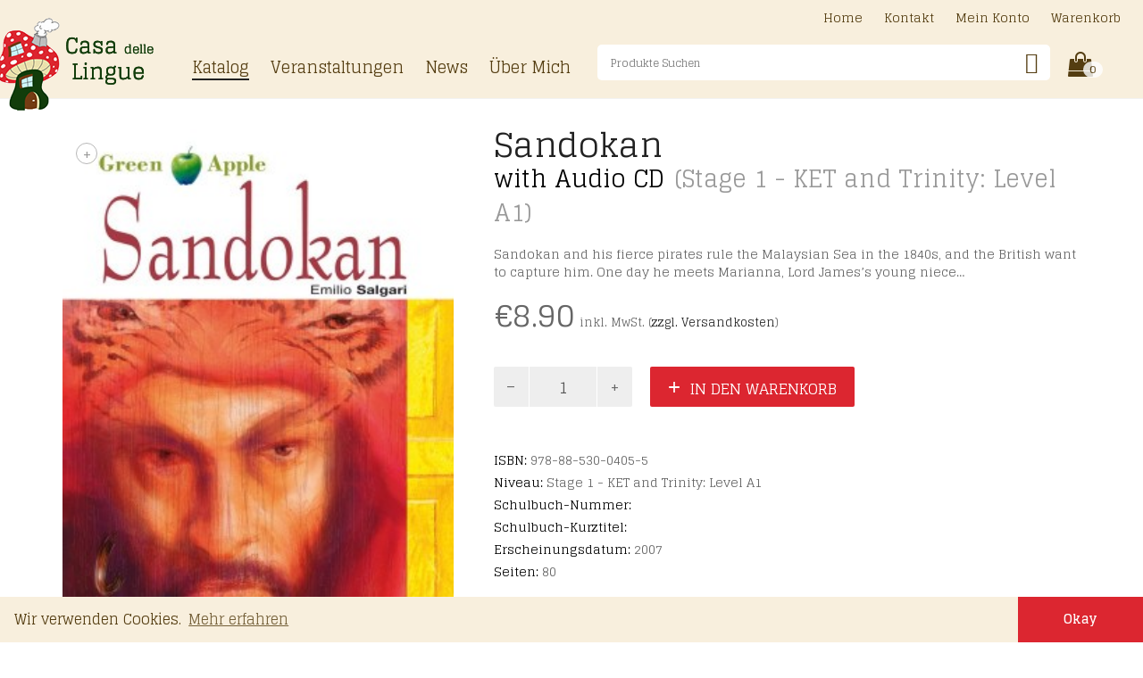

--- FILE ---
content_type: text/html; charset=UTF-8
request_url: https://www.casadellelingue.eu/product/9788853004055/
body_size: 15260
content:
<!DOCTYPE html>
<html lang="de">
<head>
	<meta charset="UTF-8">
	<meta http-equiv="X-UA-Compatible" content="IE=edge">
	<meta name="viewport" content="width=device-width, initial-scale=1">
	<title>Sandokan &#8211; Casa delle Lingue</title>
<meta name='robots' content='max-image-preview:large' />
<link rel='dns-prefetch' href='//stats.wp.com' />
<link rel='dns-prefetch' href='//fonts.googleapis.com' />
<link rel="alternate" type="application/rss+xml" title="Casa delle Lingue &raquo; Feed" href="https://www.casadellelingue.eu/feed/" />
<link rel="alternate" type="text/calendar" title="Casa delle Lingue &raquo; iCal Feed" href="https://www.casadellelingue.eu/events/?ical=1" />
<link rel="alternate" title="oEmbed (JSON)" type="application/json+oembed" href="https://www.casadellelingue.eu/wp-json/oembed/1.0/embed?url=https%3A%2F%2Fwww.casadellelingue.eu%2Fproduct%2F9788853004055%2F" />
<link rel="alternate" title="oEmbed (XML)" type="text/xml+oembed" href="https://www.casadellelingue.eu/wp-json/oembed/1.0/embed?url=https%3A%2F%2Fwww.casadellelingue.eu%2Fproduct%2F9788853004055%2F&#038;format=xml" />

    <meta property="og:type" content="article"/>
    <meta property="og:title" content="Sandokan"/>
    <meta property="og:url" content="https://www.casadellelingue.eu/product/9788853004055/"/>
    <meta property="og:site_name" content="Casa delle Lingue"/>

	        <meta property="og:description" content="Sandokan and his fierce pirates rule the Malaysian Sea in the 1840s, and the British want to capture him. One day he meets Marianna, Lord James’s young niece…"/>
	
	        <meta property="og:image" content="https://www.casadellelingue.eu/wp-content/uploads/2021/02/9788853004055.jpg"/>
        <link itemprop="image" href="https://www.casadellelingue.eu/wp-content/uploads/2021/02/9788853004055.jpg"/>

		            <!--
<PageMap>
    <DataObject type="thumbnail">
        <Attribute name="src" value="https://www.casadellelingue.eu/wp-content/uploads/2021/02/9788853004055-210x300.jpg"/>
        <Attribute name="width" value="210"/>
        <Attribute name="height" value="300"/>
    </DataObject>
</PageMap>
-->
		
	    <style>
    .laborator-admin-bar-menu {
        position: relative !important;
        display: inline-block;
        width: 16px !important;
        height: 16px !important;
        background: url(https://www.casadellelingue.eu/wp-content/themes/aurum/assets/images/laborator-icon.png) no-repeat 0px 0px !important;
        background-size: 16px !important;
        margin-right: 8px !important;
        top: 3px !important;
    }

    .rtl .laborator-admin-bar-menu {
        margin-right: 0 !important;
        margin-left: 8px !important;
    }

    #wp-admin-bar-laborator-options:hover .laborator-admin-bar-menu {
        background-position: 0 -32px !important;
    }

    .laborator-admin-bar-menu:before {
        display: none !important;
    }

    #toplevel_page_laborator_options .wp-menu-image {
        background: url(https://www.casadellelingue.eu/wp-content/themes/aurum/assets/images/laborator-icon.png) no-repeat 11px 8px !important;
        background-size: 16px !important;
    }

    #toplevel_page_laborator_options .wp-menu-image:before {
        display: none;
    }

    #toplevel_page_laborator_options .wp-menu-image img {
        display: none;
    }

    #toplevel_page_laborator_options:hover .wp-menu-image, #toplevel_page_laborator_options.wp-has-current-submenu .wp-menu-image {
        background-position: 11px -24px !important;
    }
    </style><style id='wp-img-auto-sizes-contain-inline-css' type='text/css'>
img:is([sizes=auto i],[sizes^="auto," i]){contain-intrinsic-size:3000px 1500px}
/*# sourceURL=wp-img-auto-sizes-contain-inline-css */
</style>
<link rel='stylesheet' id='wpmf-bakery-style-css' href='https://www.casadellelingue.eu/wp-content/plugins/wp-media-folder//assets/css/vc_style.css?ver=5.5.1' type='text/css' media='all' />
<link rel='stylesheet' id='layerslider-css' href='https://www.casadellelingue.eu/wp-content/plugins/LayerSlider/assets/static/layerslider/css/layerslider.css?ver=7.5.3' type='text/css' media='all' />
<link rel='stylesheet' id='tribe-events-pro-mini-calendar-block-styles-css' href='https://www.casadellelingue.eu/wp-content/plugins/events-calendar-pro/src/resources/css/tribe-events-pro-mini-calendar-block.min.css?ver=6.0.5.1' type='text/css' media='all' />
<style id='wp-emoji-styles-inline-css' type='text/css'>

	img.wp-smiley, img.emoji {
		display: inline !important;
		border: none !important;
		box-shadow: none !important;
		height: 1em !important;
		width: 1em !important;
		margin: 0 0.07em !important;
		vertical-align: -0.1em !important;
		background: none !important;
		padding: 0 !important;
	}
/*# sourceURL=wp-emoji-styles-inline-css */
</style>
<link rel='stylesheet' id='photoswipe-css' href='https://www.casadellelingue.eu/wp-content/plugins/woocommerce/assets/css/photoswipe/photoswipe.min.css?ver=8.1.1' type='text/css' media='all' />
<link rel='stylesheet' id='photoswipe-default-skin-css' href='https://www.casadellelingue.eu/wp-content/plugins/woocommerce/assets/css/photoswipe/default-skin/default-skin.min.css?ver=8.1.1' type='text/css' media='all' />
<style id='woocommerce-inline-inline-css' type='text/css'>
.woocommerce form .form-row .required { visibility: visible; }
/*# sourceURL=woocommerce-inline-inline-css */
</style>
<link rel='stylesheet' id='aws-pro-style-css' href='https://www.casadellelingue.eu/wp-content/plugins/advanced-woo-search-pro/assets/css/common.css?ver=pro2.54' type='text/css' media='all' />
<link rel='stylesheet' id='search-filter-plugin-styles-css' href='https://www.casadellelingue.eu/wp-content/plugins/search-filter-pro/public/assets/css/search-filter.min.css?ver=2.5.11' type='text/css' media='all' />
<link rel='stylesheet' id='icons-fontawesome-css' href='https://www.casadellelingue.eu/wp-content/themes/aurum/assets/css/fonts/font-awesome/css/font-awesome.min.css' type='text/css' media='all' />
<link rel='stylesheet' id='icons-aurum-css' href='https://www.casadellelingue.eu/wp-content/themes/aurum/assets/css/fonts/aurum-icons/font-icons.css' type='text/css' media='all' />
<link rel='stylesheet' id='bootstrap-css' href='https://www.casadellelingue.eu/wp-content/themes/aurum/assets/css/bootstrap.css?ver=3.17' type='text/css' media='all' />
<link rel='stylesheet' id='aurum-main-css' href='https://www.casadellelingue.eu/wp-content/themes/aurum/assets/css/aurum.css?ver=3.17' type='text/css' media='all' />
<link rel='stylesheet' id='primary-font-css' href='https://fonts.googleapis.com/css?family=Glegoo&#038;subset=latin&#038;ver=6.9' type='text/css' media='all' />
<link rel='stylesheet' id='heading-font-css' href='https://fonts.googleapis.com/css?family=Glegoo&#038;ver=6.9' type='text/css' media='all' />
<link rel='stylesheet' id='child-style-css' href='https://www.casadellelingue.eu/wp-content/themes/aurum-child/cdl.css?ver=1648136543' type='text/css' media='all' />
    <script type="text/javascript">
		var ajaxurl = ajaxurl || 'https://www.casadellelingue.eu/wp-admin/admin-ajax.php';
    </script><script type="text/javascript" src="https://www.casadellelingue.eu/wp-includes/js/dist/hooks.min.js?ver=dd5603f07f9220ed27f1" id="wp-hooks-js"></script>
<script type="text/javascript" src="https://stats.wp.com/w.js?ver=202603" id="woo-tracks-js"></script>
<script type="text/javascript" src="https://www.casadellelingue.eu/wp-includes/js/jquery/jquery.min.js?ver=3.7.1" id="jquery-core-js"></script>
<script type="text/javascript" src="https://www.casadellelingue.eu/wp-includes/js/jquery/jquery-migrate.min.js?ver=3.4.1" id="jquery-migrate-js"></script>
<script type="text/javascript" id="layerslider-utils-js-extra">
/* <![CDATA[ */
var LS_Meta = {"v":"7.5.3","fixGSAP":"1"};
//# sourceURL=layerslider-utils-js-extra
/* ]]> */
</script>
<script type="text/javascript" src="https://www.casadellelingue.eu/wp-content/plugins/LayerSlider/assets/static/layerslider/js/layerslider.utils.js?ver=7.5.3" id="layerslider-utils-js"></script>
<script type="text/javascript" src="https://www.casadellelingue.eu/wp-content/plugins/LayerSlider/assets/static/layerslider/js/layerslider.kreaturamedia.jquery.js?ver=7.5.3" id="layerslider-js"></script>
<script type="text/javascript" src="https://www.casadellelingue.eu/wp-content/plugins/LayerSlider/assets/static/layerslider/js/layerslider.transitions.js?ver=7.5.3" id="layerslider-transitions-js"></script>
<script type="text/javascript" id="say-what-js-js-extra">
/* <![CDATA[ */
var say_what_data = {"replacements":{"woocommerce|Showing all %d results|":"%d Ergebnisse","woocommerce|Showing %1$d&ndash;%2$d of %3$d results|with first and last result":"%1$d-%2$d von %3$d Ergebnissen","aurum|&laquo; Previous|":"&laquo; Zur\u00fcck","aurum|Get the order details and notes|":"Bestelldetails und Notizen anzeigen","aurum|Edit address information|":"Adresse bearbeiten","aurum|Forgot Password|":"Passwort vergessen","aurum|My Addresses|":"Meine Adressen","aurum|My Address|":"Meine Adresse","aurum|Reset Password|":"Passwort neu setzen","aurum|Pay Order|":"Bestellung bezahlen","aurum|&laquo; Go back|":"&laquo; Zur\u00fcck","aurum|Cart Empty|":"Warenkorb leer","aurum|Next &raquo;|":"Weiter &raquo;","cdl|Index|":"Inhaltsverzeichnis","cdl|Solutions|":"L\u00f6sungen","cdl|Audio Files|":"Audiodateien","aurum|You've got one item in the cart|":"Du hast einen Artikel im Warenkorb","aurum|You've got %d items in the cart|":"Du hast %d Artikel im Warenkorb","aurum|Enter Coupon|":"Gutschein eingeben","aurum|To get discounts|":"F\u00fcr Rabatte...","cdl|Enter\u003Cbr/\u003ECoupon|":"Gutschein\u003Cbr/\u003Eeingeben","aurum|Update Cart|":"Warenkorb aktualisieren","aurum|Checkout|":"Zur Kasse","aurum|Login Here|":"Anmelden","aurum|Returning Customers|":"Bestehendes Konto","aurum|Include custom requirements for this order here|":"F\u00fcr W\u00fcnsche / Anmerkungen zu der Bestellung","aurum|View Cart|":"Warenkorb","aurum|Quantity:|":"Anzahl:","aurum|Payment Method|":"Zahlungsart","aurum|No products in the cart.|":"Dein Warenkorb ist leer.","aurum|Browse our products &amp; fill the cart!|":"Durchsuche unseren Produktkatalog...","woocommerce|Thanks for using {site_url}!|":"Danke, dass Sie bei Casa delle Lingue bestellt haben!","aurum|Posted in:|":"Kategorie(n):","aurum|Continue reading...|":"Weiter lesen...","aurum|Continue reading|":"Weiter lesen","aurum|About the author: %s|":"\u00dcber die Autorin: %s","aurum|No other information about this author.|":"Keine weiteren Informationen \u00fcber diese Autorin.","aurum|Share your thoughts|":"Teile deine Gedanken","aurum|Please do not use offensive vocabulary|":"Bitte verwende respektvolle Worte","aurum|1 Comment|":"1 Kommentar","aurum|%1$s Comments|":"%1$s Kommentare","aurum|Please do not use offensive vocabulary.|":"Bitte verwende respektvolle Worte.","woocommerce|Thanks for creating an account on %1$s. Your username is %2$s. You can access your account area to view orders, change your password, and more at: %3$s|":"Vielen Dank f\u00fcr die Erstellung eines Kontos auf der Websetie von %1$s! Ihr Benutzername lautet %2$s. Unter folgendem Link k\u00f6nnen Sie auf Ihr Konto zugreifen, um Ihr Passwort zu \u00e4ndern, Ihre Bestellungen anzuschauen, usw.: %3$s","woocommerce|Thanks for your order. It\u2019s on-hold until we confirm that payment has been received. In the meantime, here\u2019s a reminder of what you ordered:|":"Vielen Dank f\u00fcr Ihre Bestellung! \nHier finden Sie eine Zusammenfassung der von Ihnen bestellten Produkten: ","woocommerce|Just to let you know &mdash; we've received your order #%s, and it is now being processed:|":"Vielen Dank, dass Sie bei Casa delle lingue bestellt haben! Wir haben Ihre Bestellung #%s erhalten, und werden sie umgehend bearbeiten.","woocommerce|We have finished processing your order.|":"Vielen Dank, dass Sie bei Casa delle lingue bestellt haben! \nWir haben Ihre Bestellung versendent, und Sie werden diese voraussichtlich in 2 Werktagen erhalten!","woocommerce|Your order on %s has been refunded. There are more details below for your reference:|":"Ihre Bestellung wurde zur\u00fcckerstattet.","woocommerce|Here are the details of your order placed on %s:|":"Vielen Dank, dass Sie bei Casa delle lingue bestellt haben! \nIm Anhang finden Sie Ihre Rechnung.","woocommerce|The following note has been added to your order:|":"Vielen Dank, dass Sie bei Casa delle Lingue bestellt haben! \nDer folgende Hinweis wurde bei Ihrer Bestellung hinzugef\u00fcgt:","woocommerce|As a reminder, here are your order details:|":"Hier finden Sie eine Zusammenfassung der von Ihnen bestellten Produkten:"}};
//# sourceURL=say-what-js-js-extra
/* ]]> */
</script>
<script type="text/javascript" src="https://www.casadellelingue.eu/wp-content/plugins/say-what/assets/build/frontend.js?ver=fd31684c45e4d85aeb4e" id="say-what-js-js"></script>
<script type="text/javascript" src="https://www.casadellelingue.eu/wp-content/plugins/woocommerce/assets/js/jquery-blockui/jquery.blockUI.min.js?ver=2.7.0-wc.8.1.1" id="jquery-blockui-js"></script>
<script type="text/javascript" id="wc-add-to-cart-js-extra">
/* <![CDATA[ */
var wc_add_to_cart_params = {"ajax_url":"/wp-admin/admin-ajax.php","wc_ajax_url":"/?wc-ajax=%%endpoint%%","i18n_view_cart":"Warenkorb anzeigen","cart_url":"https://www.casadellelingue.eu/warenkorb/","is_cart":"","cart_redirect_after_add":"no"};
//# sourceURL=wc-add-to-cart-js-extra
/* ]]> */
</script>
<script type="text/javascript" src="https://www.casadellelingue.eu/wp-content/plugins/woocommerce/assets/js/frontend/add-to-cart.min.js?ver=8.1.1" id="wc-add-to-cart-js"></script>
<script type="text/javascript" src="https://www.casadellelingue.eu/wp-content/plugins/js_composer/assets/js/vendors/woocommerce-add-to-cart.js?ver=6.10.0" id="vc_woocommerce-add-to-cart-js-js"></script>
<script type="text/javascript" id="search-filter-plugin-build-js-extra">
/* <![CDATA[ */
var SF_LDATA = {"ajax_url":"https://www.casadellelingue.eu/wp-admin/admin-ajax.php","home_url":"https://www.casadellelingue.eu/","extensions":[]};
//# sourceURL=search-filter-plugin-build-js-extra
/* ]]> */
</script>
<script type="text/javascript" src="https://www.casadellelingue.eu/wp-content/plugins/search-filter-pro/public/assets/js/search-filter-build.min.js?ver=2.5.11" id="search-filter-plugin-build-js"></script>
<script type="text/javascript" src="https://www.casadellelingue.eu/wp-content/plugins/search-filter-pro/public/assets/js/chosen.jquery.min.js?ver=2.5.11" id="search-filter-plugin-chosen-js"></script>
<meta name="generator" content="Powered by LayerSlider 7.5.3 - Build Heros, Sliders, and Popups. Create Animations and Beautiful, Rich Web Content as Easy as Never Before on WordPress." />
<!-- LayerSlider updates and docs at: https://layerslider.com -->
<link rel="https://api.w.org/" href="https://www.casadellelingue.eu/wp-json/" /><link rel="alternate" title="JSON" type="application/json" href="https://www.casadellelingue.eu/wp-json/wp/v2/product/4202" /><link rel="EditURI" type="application/rsd+xml" title="RSD" href="https://www.casadellelingue.eu/xmlrpc.php?rsd" />
<meta name="generator" content="WordPress 6.9" />
<meta name="generator" content="WooCommerce 8.1.1" />
<link rel="canonical" href="https://www.casadellelingue.eu/product/9788853004055/" />
<link rel='shortlink' href='https://www.casadellelingue.eu/?p=4202' />
<meta name="tec-api-version" content="v1"><meta name="tec-api-origin" content="https://www.casadellelingue.eu"><link rel="alternate" href="https://www.casadellelingue.eu/wp-json/tribe/events/v1/" />        <!-- Favicons -->
		            <link rel="shortcut icon" href="//themes.laborator.co/aurum/bookshop/wp-content/uploads/2016/03/favicon-1.png">
				            <link rel="apple-touch-icon" href="//themes.laborator.co/aurum/bookshop/wp-content/uploads/2016/03/touch-icon-iphone.png">
            <link rel="apple-touch-icon" sizes="180x180" href="//themes.laborator.co/aurum/bookshop/wp-content/uploads/2016/03/touch-icon-iphone.png">
				        <style>
            h1, h2, h3, h4, h5, h6,
            .up,
            .to-uppercase,
            .breadcrumb,
            .tooltip-inner,
            .header-menu .lab-mini-cart .cart_list li .product-details a span,
            .header-menu .lab-mini-cart .cart_list li .product-details .quantity,
            .header-menu .lab-mini-cart .total,
            header.site-header ul.nav li a,
            header.site-header div.nav > ul li a,
            header.mobile-menu div.mobile-menu > ul li,
            header.mobile-menu ul.mobile-menu li,
            .chosen-container .chosen-results li,
            .search .search-results-list .search-results li .post-details .meta,
            .sidebar .sidebar-entry.widget_shopping_cart .total strong,
            .top-menu--cart-totals,
            .top-menu--link,
            .top-menu--widget-current-date,
            .top-menu--widget-menu .menu li,
            .top-menu--widget-wpml-currency-switcher .wcml-dropdown,
            .top-menu--widget-wpml-language-switcher .wpml-ls-legacy-list-horizontal li a,
            .sidebar .sidebar-entry ul li,
            #yith-wcwl-popup-message,
            .shop-empty-cart-page .cart-empty-title p a,
            .header-menu .lab-mini-cart .cart_list li.empty,
            .search .search-header .tabs a,
            .banner .button_outer .button_inner .banner-content strong,
            .banner .button_outer .button_inner .banner-content span,
            .sidebar .sidebar-entry ul li,
            .page-container .wpb_content_element.lab_wpb_testimonials .testimonials-inner .testimonial-entry .testimonial-blockquote cite,
            .woocommerce #place_order,
            .woocommerce .coupon-form .coupon .woocommerce-error,
            .woocommerce .coupon-form .coupon .woocommerce-info,
            .woocommerce .coupon-form .coupon .woocommerce-message,
            .woocommerce .cross-sells .product-item .product-link .button,
            .woocommerce .products .product .item-info a[data-product_id].is-textual,
            .woocommerce .single-product .product-type-external .cart .single_add_to_cart_button,
            .woocommerce .summary form.cart .button,
            .woocommerce .woocommerce-cart-form table.wishlist_table tbody tr td.product-add-to-cart .button,
            .woocommerce .woocommerce-cart-form table.wishlist_table thead tr td.product-add-to-cart .button,
            .woocommerce .woocommerce-cart-form table.wishlist_table thead tr th,
            .woocommerce .woocommerce-order-details .order-again .button,
            .woocommerce-breadcrumb,
            .woocommerce .icon-button .title,
            .woocommerce .woocommerce-cart-form .shop_table td .name,
            .woocommerce .shop_attributes td,
            .woocommerce .shop_attributes th,
            .woocommerce .summary form.cart .variations .label,
            .woocommerce .summary form.cart .reset_variations,
            .woocommerce .woocommerce-cart-form .shop_table th,
            .woocommerce #order_review .shop_table tr td,
            .woocommerce #order_review .shop_table tr th,
            .woocommerce .cart_totals .shop_table tr td,
            .woocommerce .cart_totals .shop_table tr th,
            .woocommerce .woocommerce-MyAccount-links {
                text-transform: uppercase;
            }
        </style>
			<noscript><style>.woocommerce-product-gallery{ opacity: 1 !important; }</style></noscript>
	<meta name="generator" content="Powered by WPBakery Page Builder - drag and drop page builder for WordPress."/>
<style id="theme-fonts-css">        .primary-font, body, div, div *, p {        font-family: 'Glegoo', serif;;        }        .heading-font,        header.site-header,        header.site-header .logo.text-logo a,        header.mobile-menu .mobile-logo .logo.text-logo a,        .top-menu,        footer.site-footer,        footer.site-footer .footer-widgets .sidebar.widget_search #searchsubmit.btn-bordered,        .contact-page .contact-form label,        .breadcrumb,        .woocommerce-breadcrumb,        section.blog .post .comments .comment + .comment-respond #cancel-comment-reply-link,        section.blog .post .comments .comment-respond label,        section.blog .post .comments .comment-respond #submit.btn-bordered,        section.blog .post-password-form label,        section.blog .post-password-form input[type="submit"].btn-bordered,        .woocommerce .woocommerce-MyAccount-links,        .woocommerce .woocommerce-orders-table th,        .woocommerce .woocommerce-orders-table td,        .woocommerce .woocommerce-shop-header--title .woocommerce-result-count,        .woocommerce .button,        .woocommerce .quantity.buttons_added input.input-text,        .woocommerce .icon-button .title,        .woocommerce #order_review .shop_table tr td,        .woocommerce .cart_totals .shop_table tr td,        .woocommerce #order_review .shop_table tr th,        .woocommerce .cart_totals .shop_table tr th,        .woocommerce-notice,        .woocommerce .products .product .item-info span,        .woocommerce .summary .price,        .woocommerce .summary form.cart .variations .label,        .woocommerce .summary form.cart .variations div.variation-select,        .woocommerce .summary .product_meta > span,        .woocommerce .summary .product_meta .wcml_currency_switcher,        .woocommerce .summary .group_table .woocommerce-grouped-product-list-item__price,        .woocommerce .summary .yith-wcwl-add-to-wishlist .yith-wcwl-add-button .add_to_wishlist.btn-bordered,        .woocommerce .summary .yith-wcwl-add-to-wishlist .yith-wcwl-wishlistexistsbrowse a.btn-bordered,        .woocommerce .summary .yith-wcwl-add-to-wishlist .yith-wcwl-wishlistaddedbrowse a.btn-bordered,        .woocommerce .order-info,        .woocommerce .cross-sells .product-item .product-details .price,        .woocommerce .woocommerce-cart-form .shop_table th,        .woocommerce .woocommerce-cart-form .shop_table td,        .woocommerce .woocommerce-cart-form .shop_table td > .price,        .woocommerce .woocommerce-cart-form table.wishlist_table thead tr th,        #yith-wcwl-popup-message,        .woocommerce .woocommerce-checkout .order-totals-column .lost-password,        .woocommerce-order-pay #order_review .lost-password,        .header-menu .lab-mini-cart .total,        .sidebar .sidebar-entry,        .sidebar .sidebar-entry select,        .sidebar .sidebar-entry.widget_search #searchsubmit.btn-bordered,        .sidebar .sidebar-entry.widget_product_search #searchsubmit.btn-bordered,        .sidebar .sidebar-entry .woocommerce-product-search [type="submit"].btn-bordered,        .sidebar .sidebar-entry.widget_wysija .wysija-submit.btn-bordered,        .sidebar .sidebar-entry.widget_shopping_cart .total,        .sidebar .sidebar-entry.widget_shopping_cart .buttons .button.btn-bordered,        .sidebar .sidebar-entry .price_slider_wrapper .price_slider_amount .button.btn-bordered,        .sidebar .sidebar-list li,        .bordered-block .lost-password,        .page-heading small p,        h1,        h2,        h3,        h4,        h5,        h6,        .btn.btn-bordered,        .dropdown-menu,        .nav-tabs > li > a,        .alert,        .form-control,        .banner .button_outer .button_inner .banner-content strong,        .table > thead > tr > th,        .tooltip-inner,        .search .search-header,        .page-container .vc_tta-tabs.vc_tta-style-theme-styled .vc_tta-tabs-list .vc_tta-tab a,        .page-container .wpb_content_element.wpb_tabs .ui-tabs .wpb_tabs_nav li a,        .page-container .wpb_content_element.wpb_tour .wpb_tabs_nav li a,        .page-container .wpb_content_element.lab_wpb_image_banner .banner-text-content,        .page-container .wpb_content_element.alert p,        .page-container .wpb_content_element.lab_wpb_products_carousel .products-loading,        .page-container .wpb_content_element.lab_wpb_testimonials .testimonials-inner .testimonial-entry .testimonial-blockquote,        .page-container .feature-tab .title,        .page-container .vc_progress_bar .vc_single_bar .vc_label,        .pagination > a,        .pagination > span,        .woocommerce .commentlist .comment_container .comment-text .meta,        .woocommerce #review_form_wrapper .comment-form-rating label,        .woocommerce #review_form_wrapper .form-submit [type="submit"].btn-bordered,        .woocommerce .shop_attributes th,        .woocommerce .shop_attributes td,        .woocommerce dl.variation dt,        .woocommerce dl.variation dd,        .woocommerce .order-details-list li,        .woocommerce .bacs_details li,        .woocommerce .digital-downloads li .count,        .woocommerce legend,        .shop-empty-cart-page .cart-empty-title p a,        .woocommerce-info,        .woocommerce-message,        .woocommerce-error {        font-family: 'Glegoo', serif;;        }</style><noscript><style> .wpb_animate_when_almost_visible { opacity: 1; }</style></noscript>	
	<script src="https://use.fortawesome.com/d07f91da.js"></script>
  <link href="https://fonts.googleapis.com/css2?family=Glegoo:wght@400;700&display=swap" rel="stylesheet">
	
<link rel='stylesheet' id='slick-css' href='https://www.casadellelingue.eu/wp-content/themes/aurum/assets/js/slick/slick.css?ver=3.17' type='text/css' media='all' />
<link rel='stylesheet' id='slick-theme-css' href='https://www.casadellelingue.eu/wp-content/themes/aurum/assets/js/slick/slick-theme.css?ver=3.17' type='text/css' media='all' />
</head>
	<body class="wp-singular product-template-default single single-product postid-4202 wp-theme-aurum wp-child-theme-aurum-child theme-aurum woocommerce woocommerce-page woocommerce-no-js tribe-no-js single-post-lightbox-on wpb-js-composer js-comp-ver-6.10.0 vc_responsive">
		
		<header class="site-header header-type-1">

	
	<div class="container">
		<div class="row">
			<div class="col-sm-12">

				<div class="header-menu">

          <div class="logo">

	<a href="/">
 	 <img src="https://www.casadellelingue.eu/wp-content/themes/aurum-child/img/cdl-logo-pilz-trans.png" alt="Casa delle Lingue" class="desktop-logo" width="177" height="104">
	   </a>

</div><nav class="main-menu" role="navigation" id="main-menu">
	<ul id="menu-main-menu" class="nav"><li id="menu-item-439" class="menu-item menu-item-type-post_type menu-item-object-page current_page_parent menu-item-439"><a href="https://www.casadellelingue.eu/shop/">Katalog</a></li>
<li id="menu-item-2381" class="menu-item menu-item-type-custom menu-item-object-custom menu-item-2381"><a href="/events/">Veranstaltungen</a></li>
<li id="menu-item-1103" class="menu-item menu-item-type-post_type menu-item-object-page menu-item-1103"><a href="https://www.casadellelingue.eu/news/">News</a></li>
<li id="menu-item-1157" class="menu-item menu-item-type-post_type menu-item-object-page menu-item-1157"><a href="https://www.casadellelingue.eu/about/">Über Mich</a></li>
</ul>	
	
	</nav>
<div class="header-search">
  <div class="aws-container" data-id="1" data-url="/?wc-ajax=aws_action" data-siteurl="https://www.casadellelingue.eu" data-lang="" data-show-loader="true" data-show-more="true" data-ajax-search="true" data-show-page="true" data-show-clear="true" data-mobile-screen="false" data-buttons-order="6" data-target-blank="false" data-use-analytics="false" data-min-chars="1" data-filters="" data-init-filter="1" data-timeout="300" data-notfound="Keine Resultate" data-more="Alle Produkte ansehen" data-is-mobile="false" data-page-id="4202" data-tax="" data-sku="SKU: " data-item-added="Item added" data-sale-badge="Sale!" ><form class="aws-search-form" action="https://www.casadellelingue.eu/" method="get" role="search" ><div class="aws-wrapper"><label class="aws-search-label" for="696c7c5c9809d">Produkte Suchen</label><input  type="search" name="s" id="696c7c5c9809d" value="" class="aws-search-field" placeholder="Produkte Suchen" autocomplete="off" /><input type="hidden" name="post_type" value="product"><input type="hidden" name="type_aws" value="true"><input type="hidden" name="aws_id" value="1"><input type="hidden" name="aws_filter" class="awsFilterHidden" value="1"><div class="aws-search-clear"><span>×</span></div><div class="aws-loader"></div></div><div class="aws-search-btn aws-form-btn"><span class="aws-search-btn_icon"><svg focusable="false" xmlns="http://www.w3.org/2000/svg" viewBox="0 0 24 24" width="24px"><path d="M15.5 14h-.79l-.28-.27C15.41 12.59 16 11.11 16 9.5 16 5.91 13.09 3 9.5 3S3 5.91 3 9.5 5.91 16 9.5 16c1.61 0 3.09-.59 4.23-1.57l.27.28v.79l5 4.99L20.49 19l-4.99-5zm-6 0C7.01 14 5 11.99 5 9.5S7.01 5 9.5 5 14 7.01 14 9.5 11.99 14 9.5 14z"></path></svg></span></div></form></div></div>
<div class="header-cart">
					<a class="cart-counter" href="https://www.casadellelingue.eu/warenkorb/">
				<i class="fa fa-shopping-bag"></i>
									<span class="badge items-count">0</span>
							</a>
			<span class="description">
  			Warenkorb
			</span>

			<div class="woocommerce lab-mini-cart">
				<div class="cart-is-loading">Loading cart contents...</div>
			</div>
		</div><nav class="main-menu nav-secondary" role="navigation">
	<ul id="menu-top-links" class="nav"><li id="menu-item-1159" class="menu-item menu-item-type-post_type menu-item-object-page menu-item-home menu-item-1159"><a href="https://www.casadellelingue.eu/">Home</a></li>
<li id="menu-item-1160" class="menu-item menu-item-type-post_type menu-item-object-page menu-item-1160"><a href="https://www.casadellelingue.eu/kontakt/">Kontakt</a></li>
<li id="menu-item-492" class="menu-item menu-item-type-post_type menu-item-object-page menu-item-492"><a href="https://www.casadellelingue.eu/account/">Mein Konto</a></li>
<li id="menu-item-493" class="menu-item menu-item-type-post_type menu-item-object-page menu-item-493"><a href="https://www.casadellelingue.eu/warenkorb/">Warenkorb</a></li>
</ul></nav>
<div class="mobile-toggles">
	<a class="toggle-menu" href="#">
		<i class="fa fa-bars"></i>
		<span class="sr-only">Toggle Menu</span>
	</a>
</div>

<div class="mobile-menu">
		<nav class="main-menu nav-secondary" role="navigation">
	<ul id="menu-main-menu-1" class="menu"><li class="menu-item menu-item-type-post_type menu-item-object-page current_page_parent menu-item-439"><a href="https://www.casadellelingue.eu/shop/">Katalog</a></li>
<li class="menu-item menu-item-type-custom menu-item-object-custom menu-item-2381"><a href="/events/">Veranstaltungen</a></li>
<li class="menu-item menu-item-type-post_type menu-item-object-page menu-item-1103"><a href="https://www.casadellelingue.eu/news/">News</a></li>
<li class="menu-item menu-item-type-post_type menu-item-object-page menu-item-1157"><a href="https://www.casadellelingue.eu/about/">Über Mich</a></li>
</ul><ul id="menu-top-links-1" class="nav"><li class="menu-item menu-item-type-post_type menu-item-object-page menu-item-home menu-item-1159"><a href="https://www.casadellelingue.eu/">Home</a></li>
<li class="menu-item menu-item-type-post_type menu-item-object-page menu-item-1160"><a href="https://www.casadellelingue.eu/kontakt/">Kontakt</a></li>
<li class="menu-item menu-item-type-post_type menu-item-object-page menu-item-492"><a href="https://www.casadellelingue.eu/account/">Mein Konto</a></li>
<li class="menu-item menu-item-type-post_type menu-item-object-page menu-item-493"><a href="https://www.casadellelingue.eu/warenkorb/">Warenkorb</a></li>
</ul>	
	</nav>
	
</div>
				</div>

			</div>
		</div>
	</div>

</header>





	<div id="primary" class="content-area"><main id="main" class="site-main" role="main">
					
			        <div class="single-product">

        <div class="single-product--product-details">
		<div class="woocommerce-notices-wrapper"></div><div id="product-4202" class="product type-product post-4202 status-publish first instock product_cat-english product_cat-black-cat product_cat-a1 product_cat-volksschule product_cat-unterstufe product_cat-abenteuer product_cat-lekture product_cat-taschenbuch-mit-audio-cd has-post-thumbnail taxable shipping-taxable purchasable product-type-simple">

	<div class="product-images-container thumbnails-vertical auto-rotate" data-autorotate="5">
<div class="product-images product-images--single-image product-images--single-image--on product-images--single-variation-image-swap">
	
	<div class="product-images--main">
		
		<div class="woocommerce-product-gallery__image"><a href="https://www.casadellelingue.eu/wp-content/uploads/2021/02/9788853004055.jpg"><span class="image-placeholder" style="padding-bottom:142.857143%" ><img width="280" height="400" class="wp-post-image lazyload" alt="Sandokan" title="9788853004055" data-caption="" data-large_image_width="280" data-large_image_height="400" decoding="async" fetchpriority="high" srcset="https://www.casadellelingue.eu/wp-content/uploads/2021/02/9788853004055.jpg 280w, https://www.casadellelingue.eu/wp-content/uploads/2021/02/9788853004055-210x300.jpg 210w, https://www.casadellelingue.eu/wp-content/uploads/2021/02/9788853004055-220x314.jpg 220w" sizes="(max-width: 280px) 100vw, 280px" data-src="https://www.casadellelingue.eu/wp-content/uploads/2021/02/9788853004055.jpg" /></span></a><button class="product-gallery-lightbox-trigger" title="View full size">+</button></div>		
	</div>
	
		<div class="product-images--thumbnails columns-5">
		
		<div class="woocommerce-product-gallery__image"><a href="https://www.casadellelingue.eu/wp-content/uploads/2021/02/9788853004055.jpg"><span class="image-placeholder" style="padding-bottom:100.000000%" ><img width="100" height="100" class="wp-post-image lazyload" alt="Sandokan" title="9788853004055" data-caption="" data-large_image_width="280" data-large_image_height="400" decoding="async" data-src="https://www.casadellelingue.eu/wp-content/uploads/2021/02/9788853004055-100x100.jpg" /></span></a></div>		
	</div>
		
</div></div>
	<div class="summary entry-summary">
		<h1 class="product_title entry-title">
      <div class="serie">Sandokan</div>
    <div class="untertitel"></div>
    <div class="untertitel2">with Audio CD</div>    <div class="niveau">(Stage 1 - KET and Trinity: Level A1)</div>  </h1>
<div class="woocommerce-product-details__short-description">
	<p>Sandokan and his fierce pirates rule the Malaysian Sea in the 1840s, and the British want to capture him. One day he meets Marianna, Lord James’s young niece…</p>
</div>
<p class="price"><span class="woocommerce-Price-amount amount"><bdi><span class="woocommerce-Price-currencySymbol">&euro;</span>8.90</bdi></span><small class="price-suffix">inkl. MwSt. (<a href="/versand">zzgl. Versandkosten</a>)</small></p>

	
	<form class="cart" action="https://www.casadellelingue.eu/product/9788853004055/" method="post" enctype='multipart/form-data'>
		
		<div class="quantity">
		<label class="screen-reader-text" for="quantity_696c7c5c9dd8e">Sandokan Menge</label>
	<input
		type="number"
				id="quantity_696c7c5c9dd8e"
		class="input-text qty text"
		name="quantity"
		value="1"
		aria-label="Product quantity"
		size="4"
		min="1"
		max=""
					step="1"
			placeholder=""
			inputmode="numeric"
			autocomplete="off"
			/>
	</div>

		<button type="submit" name="add-to-cart" value="4202" class="single_add_to_cart_button button alt">In den Warenkorb</button>

			</form>

	
<div class="cdl-details"><label>ISBN:</label> 978-88-530-0405-5<br/><label>Niveau:</label> Stage 1 - KET and Trinity: Level A1<br/><label>Schulbuch-Nummer:</label> <br/><label>Schulbuch-Kurztitel:</label> <br/><label>Erscheinungsdatum:</label> 2007<br/><label>Seiten:</label> 80<br/></div><div class='categories'><span class="term">Niveau: <a href="https://www.casadellelingue.eu/product-category/niveau/a1/">A1</a></span> | <span class="term">Sprache: <a href="https://www.casadellelingue.eu/product-category/sprache/english/">English</a></span> | <span class="term">Verlag: <a href="https://www.casadellelingue.eu/product-category/verlag/black-cat/">Black Cat</a></span> | <span class="term">Altersstufe: <a href="https://www.casadellelingue.eu/product-category/altersstufe/volksschule/">Volksschule</a>, <a href="https://www.casadellelingue.eu/product-category/altersstufe/unterstufe/">Unterstufe</a></span> | <span class="term">Thema: <a href="https://www.casadellelingue.eu/product-category/thema/abenteuer/">Abenteuer</a></span> | <span class="term">Kategorie: <a href="https://www.casadellelingue.eu/product-category/kategorie/lekture/">Lektüre</a></span> | <span class="term">Format: <a href="https://www.casadellelingue.eu/product-category/format/taschenbuch-mit-audio-cd/">Taschenbuch mit Audio CD</a></span></div>	</div>

	
	<div class="woocommerce-tabs wc-tabs-wrapper">
		<ul class="tabs wc-tabs" role="tablist">
							<li class="description_tab" id="tab-title-description" role="tab" aria-controls="tab-description">
					<a href="#tab-description">
						Beschreibung					</a>
				</li>
							<li class="serie_tab" id="tab-title-serie" role="tab" aria-controls="tab-serie">
					<a href="#tab-serie">
						Serie					</a>
				</li>
							<li class="additional_information_tab" id="tab-title-additional_information" role="tab" aria-controls="tab-additional_information">
					<a href="#tab-additional_information">
						Zusätzliche Information					</a>
				</li>
					</ul>
					<div class="woocommerce-Tabs-panel woocommerce-Tabs-panel--description panel entry-content wc-tab" id="tab-description" role="tabpanel" aria-labelledby="tab-title-description">
				

<p>Sandokan and his fierce pirates rule the Malaysian Sea in the 1840s, and the British want to capture him. One day he meets Marianna, Lord James’s young niece, and he is immediately attracted by her extraordinary beauty. And she is attracted by his great courage when he fights with a tiger and kills it. Being the niece of the British commander, their love is impossible, but Sandokan and his friend, Yanez, make a daring plan to take Marianna away from her uncle. Although Sandokan is captured by the British, he manages to escape and…<br />
Dossiers:<br />
Pirates<br />
Kuala Lumpur<br />
East Malaysia</p>
			</div>
					<div class="woocommerce-Tabs-panel woocommerce-Tabs-panel--serie panel entry-content wc-tab" id="tab-serie" role="tabpanel" aria-labelledby="tab-title-serie">
				<h3>Green Apple</h3><h4>Stage 1</h4>          <ul class="serie">
                      <li>
              <a href="https://www.casadellelingue.eu/product/9788853019363/">              Alarm at Marine World! (978-88-530-1936-3)
              </a>            </li>
            
                      <li>
              <a href="https://www.casadellelingue.eu/product/9788853018380/">              New Atlantis (978-88-530-1838-0)
              </a>            </li>
            
                      <li>
              <a href="https://www.casadellelingue.eu/product/9788853009500/">              Sherlock Holmes and The Red Circle (978-88-530-0950-0)
              </a>            </li>
            
                      <li>
              <a href="https://www.casadellelingue.eu/product/9788877549822/">              Pocahontas (978-88-7754-982-2)
              </a>            </li>
            
                      <li>
              <a href="https://www.casadellelingue.eu/product/9788853017161/">              Robinson Crusoe (978-88-530-1716-1)
              </a>            </li>
            
                      <li>
              <a href="https://www.casadellelingue.eu/product/9788853012050/">              Project Vampire (978-88-530-1205-0)
              </a>            </li>
            
                      <li>
              <a href="https://www.casadellelingue.eu/product/9788853004970/">              Railway Children (978-88-530-0497-0)
              </a>            </li>
            
                      <li>
              <a href="https://www.casadellelingue.eu/product/9788853004802/">              Prince and Pauper (978-88-530-0480-2)
              </a>            </li>
            
                      <li>
              <a href="https://www.casadellelingue.eu/product/9788853002150/">              Mystery in San Francisco (978-88-530-0215-0)
              </a>            </li>
            
                      <li>
              <a href="https://www.casadellelingue.eu/product/9788853010162/">              Lost Treasure of Bodega Bay (978-88-530-1016-2)
              </a>            </li>
            
                    
          </ul>
        <h4>Stage 2</h4>          <ul class="serie">
                      <li>
              <a href="https://www.casadellelingue.eu/product/9788853022417/">              Climate Kids (978-88-530-2241-7)
              </a>            </li>
            
                      <li>
              <a href="https://www.casadellelingue.eu/product/9788853020499/">              Lost at Dead Man&#8217;s Camp (978-88-530-2049-9)
              </a>            </li>
            
                      <li>
              <a href="https://www.casadellelingue.eu/product/9788853007995/">              Romeo and Juliet (978-88-530-0799-5)
              </a>            </li>
            
                      <li>
              <a href="https://www.casadellelingue.eu/product/9788877549273/">              Treasure Island (978-88-775-4927-3)
              </a>            </li>
            
                      <li>
              <a href="https://www.casadellelingue.eu/product/9788853008473/">              Macbeth (978-88-530-0847-3)
              </a>            </li>
            
                      <li>
              <a href="https://www.casadellelingue.eu/product/9788877547941/">              Wilde&#8217;s Short Stories (978-88-7754-794-1)
              </a>            </li>
            
                      <li>
              <a href="https://www.casadellelingue.eu/product/9788853013255/">              Oliver Twist (978-88-530-1325-5)
              </a>            </li>
            
                      <li>
              <a href="https://www.casadellelingue.eu/product/9788853012074/">              Robin Hood (978-88-530-1207-4)
              </a>            </li>
            
                      <li>
              <a href="https://www.casadellelingue.eu/product/9788853015129/">              Million Dollar Theft in San Francisco (978-88-530-1512-9)
              </a>            </li>
            
                      <li>
              <a href="https://www.casadellelingue.eu/product/9788853004239/">              English Monarchs and their Times (978-88-530-0423-9)
              </a>            </li>
            
                    
          </ul>
        			</div>
					<div class="woocommerce-Tabs-panel woocommerce-Tabs-panel--additional_information panel entry-content wc-tab" id="tab-additional_information" role="tabpanel" aria-labelledby="tab-title-additional_information">
				

<table class="woocommerce-product-attributes shop_attributes">
			<tr class="woocommerce-product-attributes-item woocommerce-product-attributes-item--weight">
			<th class="woocommerce-product-attributes-item__label">Gewicht</th>
			<td class="woocommerce-product-attributes-item__value">227 g</td>
		</tr>
			<tr class="woocommerce-product-attributes-item woocommerce-product-attributes-item--dimensions">
			<th class="woocommerce-product-attributes-item__label">Größe</th>
			<td class="woocommerce-product-attributes-item__value">170 mm</td>
		</tr>
	</table>
			</div>
		
			</div>

      <section class="related-products">
        <h2>Weitere Artikel aus dieser Serie und Niveau</h2>
        <ul class="products columns-4">
            
            <li class="shop-item product type-product post-4209 status-publish instock product_cat-english product_cat-black-cat product_cat-a1 product_cat-volksschule product_cat-unterstufe product_cat-abenteuer product_cat-taschenbuch product_cat-lekture has-post-thumbnail taxable shipping-taxable purchasable product-type-simple">
	        <div class="item-image">
			<a href="https://www.casadellelingue.eu/product/9788853018373/" class="woocommerce-LoopProduct-link woocommerce-loop-product__link"><span class="image-placeholder" style="padding-bottom:142.727273%" ><img width="220" height="314" class="attachment-woocommerce_thumbnail size-woocommerce_thumbnail lazyload" alt="Lighthouse Ghost" decoding="async" srcset="https://www.casadellelingue.eu/wp-content/uploads/2021/02/9788853018373-220x314.jpg 220w, https://www.casadellelingue.eu/wp-content/uploads/2021/02/9788853018373-717x1024.jpg 717w, https://www.casadellelingue.eu/wp-content/uploads/2021/02/9788853018373-210x300.jpg 210w, https://www.casadellelingue.eu/wp-content/uploads/2021/02/9788853018373-768x1097.jpg 768w, https://www.casadellelingue.eu/wp-content/uploads/2021/02/9788853018373-1075x1536.jpg 1075w, https://www.casadellelingue.eu/wp-content/uploads/2021/02/9788853018373-1434x2048.jpg 1434w, https://www.casadellelingue.eu/wp-content/uploads/2021/02/9788853018373-680x971.jpg 680w, https://www.casadellelingue.eu/wp-content/uploads/2021/02/9788853018373-scaled.jpg 1792w" sizes="(max-width: 220px) 100vw, 220px" data-src="https://www.casadellelingue.eu/wp-content/uploads/2021/02/9788853018373-220x314.jpg" /></span></a>
			        </div>
		      <div class="item-info">
        
        
          <h3 class="no-right-margin">
              <a href="https://www.casadellelingue.eu/product/9788853018373/">
                    <div class="serie">The Lighthouse Ghost</div>
    <div class="untertitel"></div>
    <div class="untertitel2">with free Audiobook</div>    <div class="niveau">(Stage 1 - KET and Trinity: Level A1)</div>                  
	<span class="price"><span class="woocommerce-Price-amount amount"><bdi><span class="woocommerce-Price-currencySymbol">&euro;</span>8.90</bdi></span><small class="price-suffix">inkl. MwSt. (<a href="/versand">zzgl. Versandkosten</a>)</small></span>
              </a>
          </h3>

        
      </div>
		        <div class="item-info">
			
            <h3 class="no-right-margin">
                <a href="https://www.casadellelingue.eu/product/9788853018373/" target="_self">Lighthouse Ghost</a>
            </h3>

			
			
	<span class="price"><span class="woocommerce-Price-amount amount"><bdi><span class="woocommerce-Price-currencySymbol">&euro;</span>8.90</bdi></span><small class="price-suffix">inkl. MwSt. (<a href="/versand">zzgl. Versandkosten</a>)</small></span>
        </div>
		</li>
<li class="shop-item product type-product post-4207 status-publish first instock product_cat-black-cat product_cat-maerchen product_cat-a1 product_cat-english product_cat-volksschule product_cat-fantasy product_cat-unterstufe product_cat-taschenbuch product_cat-lekture has-post-thumbnail taxable shipping-taxable purchasable product-type-simple">
	        <div class="item-image">
			<a href="https://www.casadellelingue.eu/product/9788853004512/" class="woocommerce-LoopProduct-link woocommerce-loop-product__link"><span class="image-placeholder" style="padding-bottom:142.727273%" ><img width="220" height="314" class="attachment-woocommerce_thumbnail size-woocommerce_thumbnail lazyload" alt="Wizard of Oz" decoding="async" loading="lazy" srcset="https://www.casadellelingue.eu/wp-content/uploads/2021/02/9788853004512-220x314.jpg 220w, https://www.casadellelingue.eu/wp-content/uploads/2021/02/9788853004512-210x300.jpg 210w, https://www.casadellelingue.eu/wp-content/uploads/2021/02/9788853004512.jpg 280w" sizes="auto, (max-width: 220px) 100vw, 220px" data-src="https://www.casadellelingue.eu/wp-content/uploads/2021/02/9788853004512-220x314.jpg" /></span></a>
			        </div>
		      <div class="item-info">
        
        
          <h3 class="no-right-margin">
              <a href="https://www.casadellelingue.eu/product/9788853004512/">
                    <div class="serie">The Wonderful Wizard of Oz</div>
    <div class="untertitel"></div>
    <div class="untertitel2">with free audio download</div>    <div class="niveau">(Stage 1 - KET and Trinity: Level A1)</div>                  
	<span class="price"><span class="woocommerce-Price-amount amount"><bdi><span class="woocommerce-Price-currencySymbol">&euro;</span>9.10</bdi></span><small class="price-suffix">inkl. MwSt. (<a href="/versand">zzgl. Versandkosten</a>)</small></span>
              </a>
          </h3>

        
      </div>
		        <div class="item-info">
			
            <h3 class="no-right-margin">
                <a href="https://www.casadellelingue.eu/product/9788853004512/" target="_self">Wizard of Oz</a>
            </h3>

			
			
	<span class="price"><span class="woocommerce-Price-amount amount"><bdi><span class="woocommerce-Price-currencySymbol">&euro;</span>9.10</bdi></span><small class="price-suffix">inkl. MwSt. (<a href="/versand">zzgl. Versandkosten</a>)</small></span>
        </div>
		</li>
<li class="shop-item product type-product post-4208 status-publish instock product_cat-black-cat product_cat-a1 product_cat-english product_cat-volksschule product_cat-unterstufe product_cat-abenteuer product_cat-lekture product_cat-taschenbuch-mit-audio-cd has-post-thumbnail taxable shipping-taxable purchasable product-type-simple">
	        <div class="item-image">
			<a href="https://www.casadellelingue.eu/product/9788853002198/" class="woocommerce-LoopProduct-link woocommerce-loop-product__link"><span class="image-placeholder" style="padding-bottom:142.727273%" ><img width="220" height="314" class="attachment-woocommerce_thumbnail size-woocommerce_thumbnail lazyload" alt="Zorro!" decoding="async" loading="lazy" srcset="https://www.casadellelingue.eu/wp-content/uploads/2021/02/9788853002198-220x314.jpg 220w, https://www.casadellelingue.eu/wp-content/uploads/2021/02/9788853002198-210x300.jpg 210w, https://www.casadellelingue.eu/wp-content/uploads/2021/02/9788853002198.jpg 560w" sizes="auto, (max-width: 220px) 100vw, 220px" data-src="https://www.casadellelingue.eu/wp-content/uploads/2021/02/9788853002198-220x314.jpg" /></span></a>
			        </div>
		      <div class="item-info">
        
        
          <h3 class="no-right-margin">
              <a href="https://www.casadellelingue.eu/product/9788853002198/">
                    <div class="serie">Zorro!</div>
    <div class="untertitel"></div>
    <div class="untertitel2">with Audio CD</div>    <div class="niveau">(Stage 1 - KET and Trinity: Level A1)</div>                  
	<span class="price"><span class="woocommerce-Price-amount amount"><bdi><span class="woocommerce-Price-currencySymbol">&euro;</span>8.30</bdi></span><small class="price-suffix">inkl. MwSt. (<a href="/versand">zzgl. Versandkosten</a>)</small></span>
              </a>
          </h3>

        
      </div>
		        <div class="item-info">
			
            <h3 class="no-right-margin">
                <a href="https://www.casadellelingue.eu/product/9788853002198/" target="_self">Zorro!</a>
            </h3>

			
			
	<span class="price"><span class="woocommerce-Price-amount amount"><bdi><span class="woocommerce-Price-currencySymbol">&euro;</span>8.30</bdi></span><small class="price-suffix">inkl. MwSt. (<a href="/versand">zzgl. Versandkosten</a>)</small></span>
        </div>
		</li>
<li class="shop-item product type-product post-4206 status-publish first instock product_cat-black-cat product_cat-a1 product_cat-english product_cat-volksschule product_cat-unterstufe product_cat-taschenbuch-mit-audio-cd-rom product_cat-abenteuer product_cat-lekture has-post-thumbnail taxable shipping-taxable purchasable product-type-simple">
	        <div class="item-image">
			<a href="https://www.casadellelingue.eu/product/9788853004710/" class="woocommerce-LoopProduct-link woocommerce-loop-product__link"><span class="image-placeholder" style="padding-bottom:142.727273%" ><img width="220" height="314" class="attachment-woocommerce_thumbnail size-woocommerce_thumbnail lazyload" alt="Wind in the Willows" decoding="async" loading="lazy" srcset="https://www.casadellelingue.eu/wp-content/uploads/2021/02/9788853004710-220x314.jpg 220w, https://www.casadellelingue.eu/wp-content/uploads/2021/02/9788853004710-210x300.jpg 210w, https://www.casadellelingue.eu/wp-content/uploads/2021/02/9788853004710.jpg 280w" sizes="auto, (max-width: 220px) 100vw, 220px" data-src="https://www.casadellelingue.eu/wp-content/uploads/2021/02/9788853004710-220x314.jpg" /></span></a>
			        </div>
		      <div class="item-info">
        
        
          <h3 class="no-right-margin">
              <a href="https://www.casadellelingue.eu/product/9788853004710/">
                    <div class="serie">The Wind in the Willows</div>
    <div class="untertitel"></div>
    <div class="untertitel2">with Audio CD-Rom</div>    <div class="niveau">(Stage 1 - KET and Trinity: Level A1)</div>                  
	<span class="price"><span class="woocommerce-Price-amount amount"><bdi><span class="woocommerce-Price-currencySymbol">&euro;</span>8.90</bdi></span><small class="price-suffix">inkl. MwSt. (<a href="/versand">zzgl. Versandkosten</a>)</small></span>
              </a>
          </h3>

        
      </div>
		        <div class="item-info">
			
            <h3 class="no-right-margin">
                <a href="https://www.casadellelingue.eu/product/9788853004710/" target="_self">Wind in the Willows</a>
            </h3>

			
			
	<span class="price"><span class="woocommerce-Price-amount amount"><bdi><span class="woocommerce-Price-currencySymbol">&euro;</span>8.90</bdi></span><small class="price-suffix">inkl. MwSt. (<a href="/versand">zzgl. Versandkosten</a>)</small></span>
        </div>
		</li>
<li class="shop-item product type-product post-4204 status-publish instock product_cat-black-cat product_cat-a1 product_cat-english product_cat-volksschule product_cat-unterstufe product_cat-mystery product_cat-horror product_cat-taschenbuch product_cat-lekture has-post-thumbnail taxable shipping-taxable purchasable product-type-simple">
	        <div class="item-image">
			<a href="https://www.casadellelingue.eu/product/9788853014115/" class="woocommerce-LoopProduct-link woocommerce-loop-product__link"><span class="image-placeholder" style="padding-bottom:142.727273%" ><img width="220" height="314" class="attachment-woocommerce_thumbnail size-woocommerce_thumbnail lazyload" alt="Secret of the Stones" decoding="async" loading="lazy" srcset="https://www.casadellelingue.eu/wp-content/uploads/2021/02/9788853014115-220x314.jpg 220w, https://www.casadellelingue.eu/wp-content/uploads/2021/02/9788853014115-717x1024.jpg 717w, https://www.casadellelingue.eu/wp-content/uploads/2021/02/9788853014115-210x300.jpg 210w, https://www.casadellelingue.eu/wp-content/uploads/2021/02/9788853014115-768x1097.jpg 768w, https://www.casadellelingue.eu/wp-content/uploads/2021/02/9788853014115-1075x1536.jpg 1075w, https://www.casadellelingue.eu/wp-content/uploads/2021/02/9788853014115-1433x2048.jpg 1433w, https://www.casadellelingue.eu/wp-content/uploads/2021/02/9788853014115-680x972.jpg 680w, https://www.casadellelingue.eu/wp-content/uploads/2021/02/9788853014115-scaled.jpg 1792w" sizes="auto, (max-width: 220px) 100vw, 220px" data-src="https://www.casadellelingue.eu/wp-content/uploads/2021/02/9788853014115-220x314.jpg" /></span></a>
			        </div>
		      <div class="item-info">
        
        
          <h3 class="no-right-margin">
              <a href="https://www.casadellelingue.eu/product/9788853014115/">
                    <div class="serie">The Secret of the Stones</div>
    <div class="untertitel"></div>
    <div class="untertitel2">with free audio download</div>    <div class="niveau">(Stage 1 - KET and Trinity: Level A1)</div>                  
	<span class="price"><span class="woocommerce-Price-amount amount"><bdi><span class="woocommerce-Price-currencySymbol">&euro;</span>8.90</bdi></span><small class="price-suffix">inkl. MwSt. (<a href="/versand">zzgl. Versandkosten</a>)</small></span>
              </a>
          </h3>

        
      </div>
		        <div class="item-info">
			
            <h3 class="no-right-margin">
                <a href="https://www.casadellelingue.eu/product/9788853014115/" target="_self">Secret of the Stones</a>
            </h3>

			
			
	<span class="price"><span class="woocommerce-Price-amount amount"><bdi><span class="woocommerce-Price-currencySymbol">&euro;</span>8.90</bdi></span><small class="price-suffix">inkl. MwSt. (<a href="/versand">zzgl. Versandkosten</a>)</small></span>
        </div>
		</li>
<li class="shop-item product type-product post-4205 status-publish first instock product_cat-black-cat product_cat-a1 product_cat-english product_cat-volksschule product_cat-unterstufe product_cat-taschenbuch product_cat-lekture product_cat-theater has-post-thumbnail taxable shipping-taxable purchasable product-type-simple">
	        <div class="item-image">
			<a href="https://www.casadellelingue.eu/product/9788853004499/" class="woocommerce-LoopProduct-link woocommerce-loop-product__link"><span class="image-placeholder" style="padding-bottom:142.727273%" ><img width="220" height="314" class="attachment-woocommerce_thumbnail size-woocommerce_thumbnail lazyload" alt="Tempest" decoding="async" loading="lazy" srcset="https://www.casadellelingue.eu/wp-content/uploads/2021/02/9788853004499-220x314.jpg 220w, https://www.casadellelingue.eu/wp-content/uploads/2021/02/9788853004499-210x300.jpg 210w, https://www.casadellelingue.eu/wp-content/uploads/2021/02/9788853004499.jpg 280w" sizes="auto, (max-width: 220px) 100vw, 220px" data-src="https://www.casadellelingue.eu/wp-content/uploads/2021/02/9788853004499-220x314.jpg" /></span></a>
			        </div>
		      <div class="item-info">
        
        
          <h3 class="no-right-margin">
              <a href="https://www.casadellelingue.eu/product/9788853004499/">
                    <div class="serie">Tempest</div>
    <div class="untertitel"></div>
    <div class="untertitel2">with free audio download</div>    <div class="niveau">(Stage 1 - KET and Trinity: Level A1)</div>                  
	<span class="price"><span class="woocommerce-Price-amount amount"><bdi><span class="woocommerce-Price-currencySymbol">&euro;</span>8.90</bdi></span><small class="price-suffix">inkl. MwSt. (<a href="/versand">zzgl. Versandkosten</a>)</small></span>
              </a>
          </h3>

        
      </div>
		        <div class="item-info">
			
            <h3 class="no-right-margin">
                <a href="https://www.casadellelingue.eu/product/9788853004499/" target="_self">Tempest</a>
            </h3>

			
			
	<span class="price"><span class="woocommerce-Price-amount amount"><bdi><span class="woocommerce-Price-currencySymbol">&euro;</span>8.90</bdi></span><small class="price-suffix">inkl. MwSt. (<a href="/versand">zzgl. Versandkosten</a>)</small></span>
        </div>
		</li>
<li class="shop-item product type-product post-4203 status-publish instock product_cat-black-cat product_cat-a1 product_cat-english product_cat-volksschule product_cat-jugendliche product_cat-unterstufe product_cat-taschenbuch product_cat-lekture has-post-thumbnail taxable shipping-taxable purchasable product-type-simple">
	        <div class="item-image">
			<a href="https://www.casadellelingue.eu/product/9788853008435/" class="woocommerce-LoopProduct-link woocommerce-loop-product__link"><span class="image-placeholder" style="padding-bottom:142.727273%" ><img width="220" height="314" class="attachment-woocommerce_thumbnail size-woocommerce_thumbnail lazyload" alt="Secret Garden" decoding="async" loading="lazy" srcset="https://www.casadellelingue.eu/wp-content/uploads/2021/02/9788853008435-220x314.jpg 220w, https://www.casadellelingue.eu/wp-content/uploads/2021/02/9788853008435-210x300.jpg 210w, https://www.casadellelingue.eu/wp-content/uploads/2021/02/9788853008435.jpg 280w" sizes="auto, (max-width: 220px) 100vw, 220px" data-src="https://www.casadellelingue.eu/wp-content/uploads/2021/02/9788853008435-220x314.jpg" /></span></a>
			        </div>
		      <div class="item-info">
        
        
          <h3 class="no-right-margin">
              <a href="https://www.casadellelingue.eu/product/9788853008435/">
                    <div class="serie">The Secret Garden</div>
    <div class="untertitel"></div>
    <div class="untertitel2">with free audio download</div>    <div class="niveau">(Stage 1 - KET and Trinity: Level A1)</div>                  
	<span class="price"><span class="woocommerce-Price-amount amount"><bdi><span class="woocommerce-Price-currencySymbol">&euro;</span>8.90</bdi></span><small class="price-suffix">inkl. MwSt. (<a href="/versand">zzgl. Versandkosten</a>)</small></span>
              </a>
          </h3>

        
      </div>
		        <div class="item-info">
			
            <h3 class="no-right-margin">
                <a href="https://www.casadellelingue.eu/product/9788853008435/" target="_self">Secret Garden</a>
            </h3>

			
			
	<span class="price"><span class="woocommerce-Price-amount amount"><bdi><span class="woocommerce-Price-currencySymbol">&euro;</span>8.90</bdi></span><small class="price-suffix">inkl. MwSt. (<a href="/versand">zzgl. Versandkosten</a>)</small></span>
        </div>
		</li>
<li class="shop-item product type-product post-4201 status-publish first instock product_cat-black-cat product_cat-a1 product_cat-english product_cat-volksschule product_cat-unterstufe product_cat-abenteuer product_cat-lekture product_cat-taschenbuch-mit-audio-cd has-post-thumbnail taxable shipping-taxable purchasable product-type-simple">
	        <div class="item-image">
			<a href="https://www.casadellelingue.eu/product/9788853015464/" class="woocommerce-LoopProduct-link woocommerce-loop-product__link"><span class="image-placeholder" style="padding-bottom:143.636364%" ><img width="220" height="316" class="attachment-woocommerce_thumbnail size-woocommerce_thumbnail lazyload" alt="Pinocchio" decoding="async" loading="lazy" srcset="https://www.casadellelingue.eu/wp-content/uploads/2021/02/9788853015464-220x316.jpg 220w, https://www.casadellelingue.eu/wp-content/uploads/2021/02/9788853015464-209x300.jpg 209w, https://www.casadellelingue.eu/wp-content/uploads/2021/02/9788853015464.jpg 357w" sizes="auto, (max-width: 220px) 100vw, 220px" data-src="https://www.casadellelingue.eu/wp-content/uploads/2021/02/9788853015464-220x316.jpg" /></span></a>
			        </div>
		      <div class="item-info">
        
        
          <h3 class="no-right-margin">
              <a href="https://www.casadellelingue.eu/product/9788853015464/">
                    <div class="serie">Pinocchio</div>
    <div class="untertitel"></div>
    <div class="untertitel2">with Audio CD</div>    <div class="niveau">(Stage 1 - KET and Trinity: Level A1)</div>                  
	<span class="price"><span class="woocommerce-Price-amount amount"><bdi><span class="woocommerce-Price-currencySymbol">&euro;</span>8.90</bdi></span><small class="price-suffix">inkl. MwSt. (<a href="/versand">zzgl. Versandkosten</a>)</small></span>
              </a>
          </h3>

        
      </div>
		        <div class="item-info">
			
            <h3 class="no-right-margin">
                <a href="https://www.casadellelingue.eu/product/9788853015464/" target="_self">Pinocchio</a>
            </h3>

			
			
	<span class="price"><span class="woocommerce-Price-amount amount"><bdi><span class="woocommerce-Price-currencySymbol">&euro;</span>8.90</bdi></span><small class="price-suffix">inkl. MwSt. (<a href="/versand">zzgl. Versandkosten</a>)</small></span>
        </div>
		</li>
<li class="shop-item product type-product post-4200 status-publish instock product_cat-black-cat product_cat-a1 product_cat-english product_cat-volksschule product_cat-unterstufe product_cat-taschenbuch product_cat-lekture taxable shipping-taxable purchasable product-type-simple">
	        <div class="item-image">
			<a href="https://www.casadellelingue.eu/product/9788853014139/" class="woocommerce-LoopProduct-link woocommerce-loop-product__link"><span class="image-placeholder" style="padding-bottom:100.00000000%"><img src="https://www.casadellelingue.eu/wp-content/uploads/woocommerce-placeholder-220x220.png" alt="" width="220" height="220" class="wp-post-image product-placeholder-image lazyload"></span></a>
			        </div>
		      <div class="item-info">
        
        
          <h3 class="no-right-margin">
              <a href="https://www.casadellelingue.eu/product/9788853014139/">
                    <div class="serie">Peter Pan</div>
    <div class="untertitel"></div>
    <div class="untertitel2">with free audio download</div>    <div class="niveau">(Stage 1 - KET and Trinity: Level A1)</div>                  
	<span class="price"><span class="woocommerce-Price-amount amount"><bdi><span class="woocommerce-Price-currencySymbol">&euro;</span>8.30</bdi></span><small class="price-suffix">inkl. MwSt. (<a href="/versand">zzgl. Versandkosten</a>)</small></span>
              </a>
          </h3>

        
      </div>
		        <div class="item-info">
			
            <h3 class="no-right-margin">
                <a href="https://www.casadellelingue.eu/product/9788853014139/" target="_self">Peter Pan</a>
            </h3>

			
			
	<span class="price"><span class="woocommerce-Price-amount amount"><bdi><span class="woocommerce-Price-currencySymbol">&euro;</span>8.30</bdi></span><small class="price-suffix">inkl. MwSt. (<a href="/versand">zzgl. Versandkosten</a>)</small></span>
        </div>
		</li>
<li class="shop-item product type-product post-4199 status-publish first instock product_cat-a1 product_cat-english product_cat-black-cat product_cat-maerchen product_cat-fantasy product_cat-volksschule product_cat-unterstufe product_cat-taschenbuch-mit-audio-cd-rom product_cat-lekture has-post-thumbnail taxable shipping-taxable purchasable product-type-simple">
	        <div class="item-image">
			<a href="https://www.casadellelingue.eu/product/9788853018052/" class="woocommerce-LoopProduct-link woocommerce-loop-product__link"><span class="image-placeholder" style="padding-bottom:142.727273%" ><img width="220" height="314" class="attachment-woocommerce_thumbnail size-woocommerce_thumbnail lazyload" alt="Peter Pan" decoding="async" loading="lazy" srcset="https://www.casadellelingue.eu/wp-content/uploads/2021/02/9788853018052-220x314.jpg 220w, https://www.casadellelingue.eu/wp-content/uploads/2021/02/9788853018052-717x1024.jpg 717w, https://www.casadellelingue.eu/wp-content/uploads/2021/02/9788853018052-210x300.jpg 210w, https://www.casadellelingue.eu/wp-content/uploads/2021/02/9788853018052-768x1096.jpg 768w, https://www.casadellelingue.eu/wp-content/uploads/2021/02/9788853018052-1076x1536.jpg 1076w, https://www.casadellelingue.eu/wp-content/uploads/2021/02/9788853018052-1435x2048.jpg 1435w, https://www.casadellelingue.eu/wp-content/uploads/2021/02/9788853018052-680x971.jpg 680w, https://www.casadellelingue.eu/wp-content/uploads/2021/02/9788853018052-scaled.jpg 1793w" sizes="auto, (max-width: 220px) 100vw, 220px" data-src="https://www.casadellelingue.eu/wp-content/uploads/2021/02/9788853018052-220x314.jpg" /></span></a>
			        </div>
		      <div class="item-info">
        
        
          <h3 class="no-right-margin">
              <a href="https://www.casadellelingue.eu/product/9788853018052/">
                    <div class="serie">Peter Pan</div>
    <div class="untertitel"></div>
    <div class="untertitel2">with Audio CD-Rom</div>    <div class="niveau">(Stage 1 - KET and Trinity: Level A1)</div>                  
	<span class="price"><span class="woocommerce-Price-amount amount"><bdi><span class="woocommerce-Price-currencySymbol">&euro;</span>8.30</bdi></span><small class="price-suffix">inkl. MwSt. (<a href="/versand">zzgl. Versandkosten</a>)</small></span>
              </a>
          </h3>

        
      </div>
		        <div class="item-info">
			
            <h3 class="no-right-margin">
                <a href="https://www.casadellelingue.eu/product/9788853018052/" target="_self">Peter Pan</a>
            </h3>

			
			
	<span class="price"><span class="woocommerce-Price-amount amount"><bdi><span class="woocommerce-Price-currencySymbol">&euro;</span>8.30</bdi></span><small class="price-suffix">inkl. MwSt. (<a href="/versand">zzgl. Versandkosten</a>)</small></span>
        </div>
		</li>
        </ul>
      </section>
      </div>

        </div>

		
        </div>
		
		
	</main></div>
	
<footer class="site-footer">

	<div class="container">

		<div class="footer-bottom">

			<div class="row">
				<div class="col-md-8">
					<div class="footer-menu"><ul><li id="menu-item-1062" class="menu-item menu-item-type-post_type menu-item-object-page menu-item-1062"><a href="https://www.casadellelingue.eu/kontakt/">Kontakt</a></li>
<li id="menu-item-1056" class="menu-item menu-item-type-post_type menu-item-object-page menu-item-1056"><a href="https://www.casadellelingue.eu/versand/">Versand</a></li>
<li id="menu-item-1131" class="menu-item menu-item-type-post_type menu-item-object-page menu-item-1131"><a href="https://www.casadellelingue.eu/allgemeine-geschaeftsbedingungen/">AGB</a></li>
<li id="menu-item-1066" class="menu-item menu-item-type-post_type menu-item-object-page menu-item-privacy-policy menu-item-1066"><a rel="privacy-policy" href="https://www.casadellelingue.eu/datenschutzerklaerung/">Datenschutzerklärung</a></li>
<li id="menu-item-1093" class="menu-item menu-item-type-post_type menu-item-object-page menu-item-1093"><a href="https://www.casadellelingue.eu/widerrufserklaerung/">Widerrufserklärung</a></li>
<li id="menu-item-1055" class="menu-item menu-item-type-post_type menu-item-object-page menu-item-1055"><a href="https://www.casadellelingue.eu/impressum/">Impressum</a></li>
</ul></div>
				</div>
				<div class="col-md-4 text-right">
        
          &copy; 2026 Agnese Zotti

				</div>
				
			</div>

		</div>
	</div>

</footer>

<!-- Cookie Consent -->
<link rel="stylesheet" type="text/css" href="//cdnjs.cloudflare.com/ajax/libs/cookieconsent2/3.0.3/cookieconsent.min.css" />
<script src="//cdnjs.cloudflare.com/ajax/libs/cookieconsent2/3.0.3/cookieconsent.min.js"></script>
<script>
window.addEventListener("load", function(){
window.cookieconsent.initialise({
  "palette": {
    "popup": {
      "background": "#f8efdd",
      "text": "#543d11"
    },
    "button": {
      "background": "#dc2630",
      "text": "#ffffff"
    }
  },
  "position": "bottom",
  "theme": "edgeless",
  "content": {
      "message": "Wir verwenden Cookies.",
      "href": "/datenschutz/#cookies",
      "link": "Mehr erfahren",
      "dismiss": "Okay"
  }
})});
</script>

<!-- End Cookie Consent -->
<script type="speculationrules">
{"prefetch":[{"source":"document","where":{"and":[{"href_matches":"/*"},{"not":{"href_matches":["/wp-*.php","/wp-admin/*","/wp-content/uploads/*","/wp-content/*","/wp-content/plugins/*","/wp-content/themes/aurum-child/*","/wp-content/themes/aurum/*","/*\\?(.+)"]}},{"not":{"selector_matches":"a[rel~=\"nofollow\"]"}},{"not":{"selector_matches":".no-prefetch, .no-prefetch a"}}]},"eagerness":"conservative"}]}
</script>
		<script>
		( function ( body ) {
			'use strict';
			body.className = body.className.replace( /\btribe-no-js\b/, 'tribe-js' );
		} )( document.body );
		</script>
		<script type="application/ld+json">{"@context":"https:\/\/schema.org\/","@type":"Product","@id":"https:\/\/www.casadellelingue.eu\/product\/9788853004055\/#product","name":"Sandokan","url":"https:\/\/www.casadellelingue.eu\/product\/9788853004055\/","description":"Sandokan and his fierce pirates rule the Malaysian Sea in the 1840s, and the British want to capture him. One day he meets Marianna, Lord James\u2019s young niece\u2026","image":"https:\/\/www.casadellelingue.eu\/wp-content\/uploads\/2021\/02\/9788853004055.jpg","sku":"9788853004055","offers":[{"@type":"Offer","price":"8.90","priceValidUntil":"2027-12-31","priceSpecification":{"price":"8.90","priceCurrency":"EUR","valueAddedTaxIncluded":"true"},"priceCurrency":"EUR","availability":"http:\/\/schema.org\/InStock","url":"https:\/\/www.casadellelingue.eu\/product\/9788853004055\/","seller":{"@type":"Organization","name":"Casa delle Lingue","url":"https:\/\/www.casadellelingue.eu"}}]}</script><script> /* <![CDATA[ */var tribe_l10n_datatables = {"aria":{"sort_ascending":": activate to sort column ascending","sort_descending":": activate to sort column descending"},"length_menu":"Show _MENU_ entries","empty_table":"No data available in table","info":"Showing _START_ to _END_ of _TOTAL_ entries","info_empty":"Showing 0 to 0 of 0 entries","info_filtered":"(filtered from _MAX_ total entries)","zero_records":"No matching records found","search":"Search:","all_selected_text":"All items on this page were selected. ","select_all_link":"Select all pages","clear_selection":"Clear Selection.","pagination":{"all":"All","next":"Next","previous":"Previous"},"select":{"rows":{"0":"","_":": Selected %d rows","1":": Selected 1 row"}},"datepicker":{"dayNames":["Sonntag","Montag","Dienstag","Mittwoch","Donnerstag","Freitag","Samstag"],"dayNamesShort":["So.","Mo.","Di.","Mi.","Do.","Fr.","Sa."],"dayNamesMin":["S","M","D","M","D","F","S"],"monthNames":["Januar","Februar","M\u00e4rz","April","Mai","Juni","Juli","August","September","Oktober","November","Dezember"],"monthNamesShort":["Januar","Februar","M\u00e4rz","April","Mai","Juni","Juli","August","September","Oktober","November","Dezember"],"monthNamesMin":["Jan.","Feb.","M\u00e4rz","Apr.","Mai","Juni","Juli","Aug.","Sep.","Okt.","Nov.","Dez."],"nextText":"Next","prevText":"Prev","currentText":"Today","closeText":"Done","today":"Today","clear":"Clear"}};/* ]]> */ </script>
<div class="pswp" tabindex="-1" role="dialog" aria-hidden="true">
	<div class="pswp__bg"></div>
	<div class="pswp__scroll-wrap">
		<div class="pswp__container">
			<div class="pswp__item"></div>
			<div class="pswp__item"></div>
			<div class="pswp__item"></div>
		</div>
		<div class="pswp__ui pswp__ui--hidden">
			<div class="pswp__top-bar">
				<div class="pswp__counter"></div>
				<button class="pswp__button pswp__button--close" aria-label="Schließen (Esc)"></button>
				<button class="pswp__button pswp__button--share" aria-label="Teilen"></button>
				<button class="pswp__button pswp__button--fs" aria-label="Vollbildmodus wechseln"></button>
				<button class="pswp__button pswp__button--zoom" aria-label="Vergrößern/Verkleinern"></button>
				<div class="pswp__preloader">
					<div class="pswp__preloader__icn">
						<div class="pswp__preloader__cut">
							<div class="pswp__preloader__donut"></div>
						</div>
					</div>
				</div>
			</div>
			<div class="pswp__share-modal pswp__share-modal--hidden pswp__single-tap">
				<div class="pswp__share-tooltip"></div>
			</div>
			<button class="pswp__button pswp__button--arrow--left" aria-label="Zurück (linke Pfeiltaste)"></button>
			<button class="pswp__button pswp__button--arrow--right" aria-label="Weiter (rechte Pfeiltaste)"></button>
			<div class="pswp__caption">
				<div class="pswp__caption__center"></div>
			</div>
		</div>
	</div>
</div>
	<script type="text/javascript">
		(function () {
			var c = document.body.className;
			c = c.replace(/woocommerce-no-js/, 'woocommerce-js');
			document.body.className = c;
		})();
	</script>
	<script type="text/javascript" src="https://www.casadellelingue.eu/wp-content/plugins/woocommerce/assets/js/zoom/jquery.zoom.min.js?ver=1.7.21-wc.8.1.1" id="zoom-js"></script>
<script type="text/javascript" src="https://www.casadellelingue.eu/wp-content/plugins/js_composer/assets/lib/flexslider/jquery.flexslider.min.js?ver=6.10.0" id="flexslider-js"></script>
<script type="text/javascript" src="https://www.casadellelingue.eu/wp-content/plugins/woocommerce/assets/js/photoswipe/photoswipe.min.js?ver=4.1.1-wc.8.1.1" id="photoswipe-js"></script>
<script type="text/javascript" src="https://www.casadellelingue.eu/wp-content/plugins/woocommerce/assets/js/photoswipe/photoswipe-ui-default.min.js?ver=4.1.1-wc.8.1.1" id="photoswipe-ui-default-js"></script>
<script type="text/javascript" id="wc-single-product-js-extra">
/* <![CDATA[ */
var wc_single_product_params = {"i18n_required_rating_text":"Bitte w\u00e4hlen Sie eine Bewertung","review_rating_required":"yes","flexslider":{"rtl":false,"animation":"slide","smoothHeight":true,"directionNav":false,"controlNav":"thumbnails","slideshow":false,"animationSpeed":500,"animationLoop":false,"allowOneSlide":false},"zoom_enabled":"1","zoom_options":[],"photoswipe_enabled":"1","photoswipe_options":{"shareEl":false,"closeOnScroll":false,"history":false,"hideAnimationDuration":0,"showAnimationDuration":0},"flexslider_enabled":"1"};
//# sourceURL=wc-single-product-js-extra
/* ]]> */
</script>
<script type="text/javascript" src="https://www.casadellelingue.eu/wp-content/plugins/woocommerce/assets/js/frontend/single-product.min.js?ver=8.1.1" id="wc-single-product-js"></script>
<script type="text/javascript" src="https://www.casadellelingue.eu/wp-content/plugins/woocommerce/assets/js/js-cookie/js.cookie.min.js?ver=2.1.4-wc.8.1.1" id="js-cookie-js"></script>
<script type="text/javascript" id="woocommerce-js-extra">
/* <![CDATA[ */
var woocommerce_params = {"ajax_url":"/wp-admin/admin-ajax.php","wc_ajax_url":"/?wc-ajax=%%endpoint%%"};
//# sourceURL=woocommerce-js-extra
/* ]]> */
</script>
<script type="text/javascript" src="https://www.casadellelingue.eu/wp-content/plugins/woocommerce/assets/js/frontend/woocommerce.min.js?ver=8.1.1" id="woocommerce-js"></script>
<script type="text/javascript" src="https://www.casadellelingue.eu/wp-content/plugins/advanced-woo-search-pro/assets/js/common.js?ver=pro2.54" id="aws-pro-script-js"></script>
<script type="text/javascript" src="https://www.casadellelingue.eu/wp-includes/js/jquery/ui/core.min.js?ver=1.13.3" id="jquery-ui-core-js"></script>
<script type="text/javascript" src="https://www.casadellelingue.eu/wp-includes/js/jquery/ui/datepicker.min.js?ver=1.13.3" id="jquery-ui-datepicker-js"></script>
<script type="text/javascript" id="jquery-ui-datepicker-js-after">
/* <![CDATA[ */
jQuery(function(jQuery){jQuery.datepicker.setDefaults({"closeText":"Schlie\u00dfen","currentText":"Heute","monthNames":["Januar","Februar","M\u00e4rz","April","Mai","Juni","Juli","August","September","Oktober","November","Dezember"],"monthNamesShort":["Jan.","Feb.","M\u00e4rz","Apr.","Mai","Juni","Juli","Aug.","Sep.","Okt.","Nov.","Dez."],"nextText":"Weiter","prevText":"Zur\u00fcck","dayNames":["Sonntag","Montag","Dienstag","Mittwoch","Donnerstag","Freitag","Samstag"],"dayNamesShort":["So.","Mo.","Di.","Mi.","Do.","Fr.","Sa."],"dayNamesMin":["S","M","D","M","D","F","S"],"dateFormat":"d. MM yy","firstDay":1,"isRTL":false});});
//# sourceURL=jquery-ui-datepicker-js-after
/* ]]> */
</script>
<script type="text/javascript" src="https://www.casadellelingue.eu/wp-content/themes/aurum/assets/js/bootstrap.min.js" id="bootstrap-js"></script>
<script type="text/javascript" src="https://www.casadellelingue.eu/wp-content/themes/aurum/assets/js/TweenMax.min.js" id="tweenmax-js"></script>
<script type="text/javascript" src="https://www.casadellelingue.eu/wp-content/themes/aurum-child/cdl.js?ver=1606394568" id="theme_js-js"></script>
<script type="text/javascript" src="https://www.casadellelingue.eu/wp-content/themes/aurum/assets/js/slick/slick.min.js?ver=3.17" id="slick-js"></script>
<script type="text/javascript" src="https://www.casadellelingue.eu/wp-content/themes/aurum/assets/js/aurum-custom.min.js?ver=3.17" id="aurum-custom-js"></script>
<script id="wp-emoji-settings" type="application/json">
{"baseUrl":"https://s.w.org/images/core/emoji/17.0.2/72x72/","ext":".png","svgUrl":"https://s.w.org/images/core/emoji/17.0.2/svg/","svgExt":".svg","source":{"concatemoji":"https://www.casadellelingue.eu/wp-includes/js/wp-emoji-release.min.js?ver=6.9"}}
</script>
<script type="module">
/* <![CDATA[ */
/*! This file is auto-generated */
const a=JSON.parse(document.getElementById("wp-emoji-settings").textContent),o=(window._wpemojiSettings=a,"wpEmojiSettingsSupports"),s=["flag","emoji"];function i(e){try{var t={supportTests:e,timestamp:(new Date).valueOf()};sessionStorage.setItem(o,JSON.stringify(t))}catch(e){}}function c(e,t,n){e.clearRect(0,0,e.canvas.width,e.canvas.height),e.fillText(t,0,0);t=new Uint32Array(e.getImageData(0,0,e.canvas.width,e.canvas.height).data);e.clearRect(0,0,e.canvas.width,e.canvas.height),e.fillText(n,0,0);const a=new Uint32Array(e.getImageData(0,0,e.canvas.width,e.canvas.height).data);return t.every((e,t)=>e===a[t])}function p(e,t){e.clearRect(0,0,e.canvas.width,e.canvas.height),e.fillText(t,0,0);var n=e.getImageData(16,16,1,1);for(let e=0;e<n.data.length;e++)if(0!==n.data[e])return!1;return!0}function u(e,t,n,a){switch(t){case"flag":return n(e,"\ud83c\udff3\ufe0f\u200d\u26a7\ufe0f","\ud83c\udff3\ufe0f\u200b\u26a7\ufe0f")?!1:!n(e,"\ud83c\udde8\ud83c\uddf6","\ud83c\udde8\u200b\ud83c\uddf6")&&!n(e,"\ud83c\udff4\udb40\udc67\udb40\udc62\udb40\udc65\udb40\udc6e\udb40\udc67\udb40\udc7f","\ud83c\udff4\u200b\udb40\udc67\u200b\udb40\udc62\u200b\udb40\udc65\u200b\udb40\udc6e\u200b\udb40\udc67\u200b\udb40\udc7f");case"emoji":return!a(e,"\ud83e\u1fac8")}return!1}function f(e,t,n,a){let r;const o=(r="undefined"!=typeof WorkerGlobalScope&&self instanceof WorkerGlobalScope?new OffscreenCanvas(300,150):document.createElement("canvas")).getContext("2d",{willReadFrequently:!0}),s=(o.textBaseline="top",o.font="600 32px Arial",{});return e.forEach(e=>{s[e]=t(o,e,n,a)}),s}function r(e){var t=document.createElement("script");t.src=e,t.defer=!0,document.head.appendChild(t)}a.supports={everything:!0,everythingExceptFlag:!0},new Promise(t=>{let n=function(){try{var e=JSON.parse(sessionStorage.getItem(o));if("object"==typeof e&&"number"==typeof e.timestamp&&(new Date).valueOf()<e.timestamp+604800&&"object"==typeof e.supportTests)return e.supportTests}catch(e){}return null}();if(!n){if("undefined"!=typeof Worker&&"undefined"!=typeof OffscreenCanvas&&"undefined"!=typeof URL&&URL.createObjectURL&&"undefined"!=typeof Blob)try{var e="postMessage("+f.toString()+"("+[JSON.stringify(s),u.toString(),c.toString(),p.toString()].join(",")+"));",a=new Blob([e],{type:"text/javascript"});const r=new Worker(URL.createObjectURL(a),{name:"wpTestEmojiSupports"});return void(r.onmessage=e=>{i(n=e.data),r.terminate(),t(n)})}catch(e){}i(n=f(s,u,c,p))}t(n)}).then(e=>{for(const n in e)a.supports[n]=e[n],a.supports.everything=a.supports.everything&&a.supports[n],"flag"!==n&&(a.supports.everythingExceptFlag=a.supports.everythingExceptFlag&&a.supports[n]);var t;a.supports.everythingExceptFlag=a.supports.everythingExceptFlag&&!a.supports.flag,a.supports.everything||((t=a.source||{}).concatemoji?r(t.concatemoji):t.wpemoji&&t.twemoji&&(r(t.twemoji),r(t.wpemoji)))});
//# sourceURL=https://www.casadellelingue.eu/wp-includes/js/wp-emoji-loader.min.js
/* ]]> */
</script>
    <script>
		jQuery( document ).ready( function ( $ ) {
			$.debounce( 200, function () {
				$( '.slick-initialized' ).each( function ( i, slick ) {
					if ( slick.slick.slideCount > 1 ) {
						var watcher = scrollMonitor.create( slick, - jQuery( slick ).height() * - 0.7 );
						watcher.enterViewport( function () {
							$( slick ).addClass( 'slick-swipe-sample' );
							watcher.destroy();
						} );
					}
				} );
			} )
		} );
    </script>
		
	<!-- ET: 0.50670599937439s 3.17ch -->

</body>
</html>

--- FILE ---
content_type: application/javascript
request_url: https://www.casadellelingue.eu/wp-content/themes/aurum-child/cdl.js?ver=1606394568
body_size: 822
content:
/* jshint unused:false */
/* global console */

(function($){

$(document).ready(function() {
  
  $('.header-widgets .search-btn').click(function() {
    $('.header-search').show();
  });
  
  $('.toggle-menu').click(function()  {
    $('.mobile-menu').toggle();
  });
  
  // Product Detail - Download Button
  $('.button-downloads').click(function(e) {
    e.preventDefault();
    $('.downloads_tab a').click();
    $('html,body').animate({ scrollTop: $('.woocommerce-tabs').offset().top - 30 }, 500);
  });
  
});

function SearchFilterLabelToggle() {
  $('.searchandfilter .sf-level-0 > label').click(function(e) {
    e.preventDefault();
    $(this).parents('li.sf-level-0').toggleClass('active');
  });
}

function SearchFilterCheckToggled() {
  $('.sf-input-checkbox:checked').each(function() {
    $(this).parents('li.sf-level-0').addClass('active');
  });
}

function SearchFilterResetToggle() {
  if($('.filter-info').length) {
    $('.sf-field-reset').show();
  } else {
    $('.sf-field-reset').hide();
  }
}

// SEARCH AND FILTER STUFF

var currentFilterSelection;
var oldFilterSelection;

function copyFilterInfo() {
  currentFilterSelection = jQuery('#filter-info-inside .items').html();
  if(currentFilterSelection === undefined) { currentFilterSelection = "Alle"; }
  jQuery('#filter-info-outside .items').html(currentFilterSelection);
  if(currentFilterSelection !== "Alle") {
    jQuery('.filter-reset').show();
  } else {
    jQuery('.filter-reset').hide();      
  }
}

$(document).ready(function() {

});

//detects the start of an ajax request being made
$(document).on("sf:ajaxstart", ".searchandfilter", function(){
//  console.log("ajax start");
});

//detects when the ajax request has finished and the content has been updated
// - add scripts that apply to your results here
$(document).on("sf:ajaxfinish", ".searchandfilter", function(){
//	console.log("ajax complete");
	//so load your lightbox or JS scripts here again
	//copyFilterInfo();
});

//an event fired when S&F is initialised and S&F scripts have been loaded
$(document).on("sf:init", ".searchandfilter", function(){
//	console.log("S&F JS initialised");
  //copyFilterInfo();
  SearchFilterLabelToggle();
  SearchFilterResetToggle();
  SearchFilterCheckToggled();
});

// CART

var timeout;

$('.woocommerce').on('change', 'input.qty', function(){

	if ( timeout !== undefined ) {
		clearTimeout( timeout );
	}

	timeout = setTimeout(function() {
		$("[name='update_cart']").trigger("click");
	}, 1000 ); // 1 second delay, half a second (500) seems comfortable too

});

}(jQuery));
